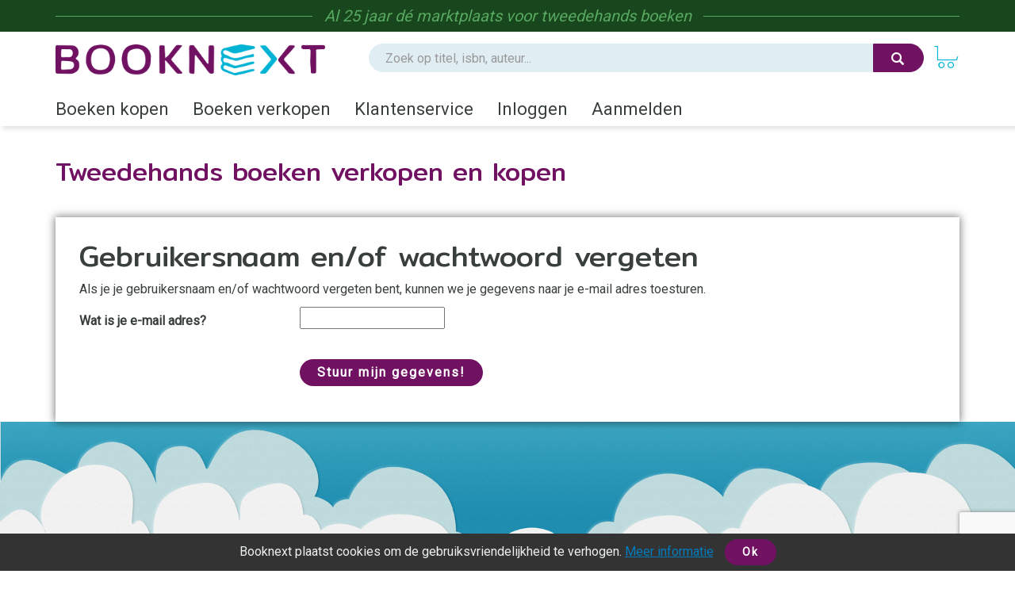

--- FILE ---
content_type: text/html
request_url: https://www.booknext.nl/?action=forgot
body_size: 2461
content:
<!doctype html>
<html lang="nl">
<head>
	<meta charset="utf-8">
	<title>Tweedehands boeken verkopen en kopen</title>
	<meta name="description" content="Booknext is d&eacute; marktplaats voor tweedehands boeken, 270.000 boeken. Klanten beoordelen Booknext gemiddeld met 4.6 sterren.">
	<meta name="viewport" content="width=device-width, initial-scale=1">
	<meta http-equiv="X-UA-Compatible" content="IE=edge,chrome=1">
	<meta name="robots" content="noodp,noydir"/>
	<link href="https://fonts.googleapis.com/css?family=Roboto&display=swap" rel="stylesheet">
	<link href="https://fonts.googleapis.com/css?family=Mitr&display=swap" rel="stylesheet">
	<link rel="stylesheet" href="/assetsbooknext/css/main.css?ver=08072021">
	<link rel="stylesheet" href="/assets/css/custom.css">
	
 <link rel="shortcut icon" href="/bnicon.png" />

			
		 
	
<meta name="google-site-verification" content="bAeB0qm51AYSWIDHF0YNcRALxyFOKGHIIIYoCaGrZpE" />
	<META NAME="robots" CONTENT="noindex,follow">
<link rel="canonical" href="https://www.booknext.nl/?action=forgot" />
	


<script type="text/javascript" src="/js/prototype.js"></script>
	<script type="text/javascript" src="/bookmatch.js"></script>		
 

<body>
<header>
	<div class="topline">
		<div class="container">
			<p class="tagline"><span>Al 25 jaar d&eacute; marktplaats voor <a href="/" title="Tweedehands boeken">tweedehands boeken</a></span></p>
		</div>
	</div>
	<div class="container">
		<div class="navbar-header">
			<button type="button" class="navbar-toggle pull-left visible-xs visible-sm" data-toggle-menu="show" data-menu-target="mainmenu">
				<span class="sr-only">Toggle navigation</span>
				<span class="icon-bar"></span>
				<span class="icon-bar"></span>
				<span class="icon-bar"></span>
				
			</button>
			
			
		 
			
			
			 			<a href="/" class="logo"><img src="/assetsbooknext/images/logo.png" srcset="/assetsbooknext/images/logo-2x.png 2x" alt="Bookmatch Logo"></a>

			
			<a href="/winkelmandje" class="btn btn-cart navbar-right">
				<span class="bm-icon bm-icon-cart"></span>
				
								
				
				
				
				<span class="btn-cart-count"></span>
			</a>
		</div>

		<div class="tools" id="tool-menu">
			<form name="search" action="/" method="get" class="header-search" id="searchBar">
				<div class="input-group search">
											<input type="hidden" name="action" value="zoek">

					<input type="search" name="q" class="form-control autocomplete search__input" placeholder="Zoek op titel, isbn, auteur...">

					<span class="input-group-btn">
						<button type="submit" class="btn btn-orange search__btn"><span class="bm-icon bm-icon-search"></span></button>
					</span>
				</div>
			</form>
		</div>
	</div>
		<div class="messages container">

	</div>
	<nav role="navigation" id="mainmenu">
		<div class="container">
			<ul class="nav nav-main">
				<li><a href="/boeken-kopen">Boeken kopen</a></li>
				<li><a href="/boeken-verkopen">Boeken verkopen</a></li>
				<li><a href="/contact">Klantenservice</a></li>
				
				
					<li><a href="/inloggen" rel="nofollow">Inloggen</a></li><li><a href="/aanmelden"  rel="nofollow">Aanmelden</a></li>	
				
				
				
			</ul>
		</div>
				
		
		
		
	</nav>
</header>

	<main role="main" class="">
<!-- content-block  -->


<article>
 <section class="page-title">
        <div class="container page-title__container">
            <h1 class="page-title__heading">Tweedehands boeken verkopen en kopen</h1>
        </div>
    </section>
	<section class="container hidden-xs">
		
		
		
		

	</section>
	<section class="container">
			        <div class="bm-content bm-shadow bm-background-white">

			
<h1>Gebruikersnaam en/of wachtwoord vergeten</h1>

<p>Als je je gebruikersnaam en/of wachtwoord vergeten bent, kunnen we je gegevens naar je e-mail adres toesturen.</p>


<script src="https://www.google.com/recaptcha/api.js?render=6LfCpR0kAAAAAG-tSdbroeguZYzfpGFthzbI_0Ve"></script>
<script>
	grecaptcha.ready(() => {
		grecaptcha.execute('6LfCpR0kAAAAAG-tSdbroeguZYzfpGFthzbI_0Ve', { action: 'recover' }).then(token => {
		  document.querySelector('#recaptchaResponse').value = token;
		});
	});
</script>

<form method="post" class="form-horizontal" action="index.php?action=forgotprocess"> 
<input type='hidden' name='bm_sec_token' value='caaae8bba3ec16a6e19ee2c82ec84232096949760ebdc1f78eadccb9ed78eb8e721477830c79129f0d3565d6cccb0866d89330b3b4d8551b0639f25a8a40d90d' />


	<div class="form-group">
					<label for="voornaam" class="col-md-3 control-label">Wat is je e-mail adres?</label>
					<div class="col-md-5">
						<input type="text" size="20" value="" name="forgot_email">
					</div>
				</div>


<br><input type="hidden" name="recaptcha_response" id="recaptchaResponse">
	<div class="form-group">
					<label for="voornaam" class="col-md-3 control-label"></label>
					<div class="col-md-5">
						<input type="submit" value="Stuur mijn gegevens!" class="btn btn-primary">
					</div>
				</div>




</form>
			
			
			

	</div>	
	</section>
</article>

<!-- /content-block -->
	</main>
 <footer class="footer">
 	<div class="footer_image"></div>
 	<div class="footer__container container">
  		<div class="footer__logo">
			<img src="/assetsbooknext/images/logo_diapositief.png" width="251" alt="Booknext logo" class="footer__logo-image">
		</div>
		<div class="footer__nav">
			<ul class="nav nav-footer">
				<li><a href="/Algemene_voorwaarden">Algemene voorwaarden</a></li>
				<li><a href="/Privacy_Policy">Privacy policy</a></li>
				<li><a href="/over_Booknext">Over Booknext</a></li>
				<li><a href="/blog">Blog</a></li>
								<li><a href="/boeken">Boeken</a></li>

				<li class="footer__ideal"><img src="/gfx/ideal-logo2024s.png" alt="iDEAL logo" title="betaal met iDEAL" height="32"></li>
			</ul>
		</div>
	</div>
</footer>

<div class="alert alert-dismissible text-center cookiealert" role="alert">
    <div class="cookiealert-container acceptcookies">
		Booknext plaatst cookies om de gebruiksvriendelijkheid te verhogen.
				<a href="/Privacy_Policy" target="_blank">Meer informatie</a>
        <button type="button" class="btn btn-primary btn-sm" aria-label="Sluiten">Ok</button>
    </div>
</div>


<script type="text/javascript" src="/assets/js/main.bundle.js"></script>


</body>
</html>


--- FILE ---
content_type: text/html; charset=utf-8
request_url: https://www.google.com/recaptcha/api2/anchor?ar=1&k=6LfCpR0kAAAAAG-tSdbroeguZYzfpGFthzbI_0Ve&co=aHR0cHM6Ly93d3cuYm9va25leHQubmw6NDQz&hl=en&v=PoyoqOPhxBO7pBk68S4YbpHZ&size=invisible&anchor-ms=20000&execute-ms=30000&cb=19kqo5p5ya6e
body_size: 48589
content:
<!DOCTYPE HTML><html dir="ltr" lang="en"><head><meta http-equiv="Content-Type" content="text/html; charset=UTF-8">
<meta http-equiv="X-UA-Compatible" content="IE=edge">
<title>reCAPTCHA</title>
<style type="text/css">
/* cyrillic-ext */
@font-face {
  font-family: 'Roboto';
  font-style: normal;
  font-weight: 400;
  font-stretch: 100%;
  src: url(//fonts.gstatic.com/s/roboto/v48/KFO7CnqEu92Fr1ME7kSn66aGLdTylUAMa3GUBHMdazTgWw.woff2) format('woff2');
  unicode-range: U+0460-052F, U+1C80-1C8A, U+20B4, U+2DE0-2DFF, U+A640-A69F, U+FE2E-FE2F;
}
/* cyrillic */
@font-face {
  font-family: 'Roboto';
  font-style: normal;
  font-weight: 400;
  font-stretch: 100%;
  src: url(//fonts.gstatic.com/s/roboto/v48/KFO7CnqEu92Fr1ME7kSn66aGLdTylUAMa3iUBHMdazTgWw.woff2) format('woff2');
  unicode-range: U+0301, U+0400-045F, U+0490-0491, U+04B0-04B1, U+2116;
}
/* greek-ext */
@font-face {
  font-family: 'Roboto';
  font-style: normal;
  font-weight: 400;
  font-stretch: 100%;
  src: url(//fonts.gstatic.com/s/roboto/v48/KFO7CnqEu92Fr1ME7kSn66aGLdTylUAMa3CUBHMdazTgWw.woff2) format('woff2');
  unicode-range: U+1F00-1FFF;
}
/* greek */
@font-face {
  font-family: 'Roboto';
  font-style: normal;
  font-weight: 400;
  font-stretch: 100%;
  src: url(//fonts.gstatic.com/s/roboto/v48/KFO7CnqEu92Fr1ME7kSn66aGLdTylUAMa3-UBHMdazTgWw.woff2) format('woff2');
  unicode-range: U+0370-0377, U+037A-037F, U+0384-038A, U+038C, U+038E-03A1, U+03A3-03FF;
}
/* math */
@font-face {
  font-family: 'Roboto';
  font-style: normal;
  font-weight: 400;
  font-stretch: 100%;
  src: url(//fonts.gstatic.com/s/roboto/v48/KFO7CnqEu92Fr1ME7kSn66aGLdTylUAMawCUBHMdazTgWw.woff2) format('woff2');
  unicode-range: U+0302-0303, U+0305, U+0307-0308, U+0310, U+0312, U+0315, U+031A, U+0326-0327, U+032C, U+032F-0330, U+0332-0333, U+0338, U+033A, U+0346, U+034D, U+0391-03A1, U+03A3-03A9, U+03B1-03C9, U+03D1, U+03D5-03D6, U+03F0-03F1, U+03F4-03F5, U+2016-2017, U+2034-2038, U+203C, U+2040, U+2043, U+2047, U+2050, U+2057, U+205F, U+2070-2071, U+2074-208E, U+2090-209C, U+20D0-20DC, U+20E1, U+20E5-20EF, U+2100-2112, U+2114-2115, U+2117-2121, U+2123-214F, U+2190, U+2192, U+2194-21AE, U+21B0-21E5, U+21F1-21F2, U+21F4-2211, U+2213-2214, U+2216-22FF, U+2308-230B, U+2310, U+2319, U+231C-2321, U+2336-237A, U+237C, U+2395, U+239B-23B7, U+23D0, U+23DC-23E1, U+2474-2475, U+25AF, U+25B3, U+25B7, U+25BD, U+25C1, U+25CA, U+25CC, U+25FB, U+266D-266F, U+27C0-27FF, U+2900-2AFF, U+2B0E-2B11, U+2B30-2B4C, U+2BFE, U+3030, U+FF5B, U+FF5D, U+1D400-1D7FF, U+1EE00-1EEFF;
}
/* symbols */
@font-face {
  font-family: 'Roboto';
  font-style: normal;
  font-weight: 400;
  font-stretch: 100%;
  src: url(//fonts.gstatic.com/s/roboto/v48/KFO7CnqEu92Fr1ME7kSn66aGLdTylUAMaxKUBHMdazTgWw.woff2) format('woff2');
  unicode-range: U+0001-000C, U+000E-001F, U+007F-009F, U+20DD-20E0, U+20E2-20E4, U+2150-218F, U+2190, U+2192, U+2194-2199, U+21AF, U+21E6-21F0, U+21F3, U+2218-2219, U+2299, U+22C4-22C6, U+2300-243F, U+2440-244A, U+2460-24FF, U+25A0-27BF, U+2800-28FF, U+2921-2922, U+2981, U+29BF, U+29EB, U+2B00-2BFF, U+4DC0-4DFF, U+FFF9-FFFB, U+10140-1018E, U+10190-1019C, U+101A0, U+101D0-101FD, U+102E0-102FB, U+10E60-10E7E, U+1D2C0-1D2D3, U+1D2E0-1D37F, U+1F000-1F0FF, U+1F100-1F1AD, U+1F1E6-1F1FF, U+1F30D-1F30F, U+1F315, U+1F31C, U+1F31E, U+1F320-1F32C, U+1F336, U+1F378, U+1F37D, U+1F382, U+1F393-1F39F, U+1F3A7-1F3A8, U+1F3AC-1F3AF, U+1F3C2, U+1F3C4-1F3C6, U+1F3CA-1F3CE, U+1F3D4-1F3E0, U+1F3ED, U+1F3F1-1F3F3, U+1F3F5-1F3F7, U+1F408, U+1F415, U+1F41F, U+1F426, U+1F43F, U+1F441-1F442, U+1F444, U+1F446-1F449, U+1F44C-1F44E, U+1F453, U+1F46A, U+1F47D, U+1F4A3, U+1F4B0, U+1F4B3, U+1F4B9, U+1F4BB, U+1F4BF, U+1F4C8-1F4CB, U+1F4D6, U+1F4DA, U+1F4DF, U+1F4E3-1F4E6, U+1F4EA-1F4ED, U+1F4F7, U+1F4F9-1F4FB, U+1F4FD-1F4FE, U+1F503, U+1F507-1F50B, U+1F50D, U+1F512-1F513, U+1F53E-1F54A, U+1F54F-1F5FA, U+1F610, U+1F650-1F67F, U+1F687, U+1F68D, U+1F691, U+1F694, U+1F698, U+1F6AD, U+1F6B2, U+1F6B9-1F6BA, U+1F6BC, U+1F6C6-1F6CF, U+1F6D3-1F6D7, U+1F6E0-1F6EA, U+1F6F0-1F6F3, U+1F6F7-1F6FC, U+1F700-1F7FF, U+1F800-1F80B, U+1F810-1F847, U+1F850-1F859, U+1F860-1F887, U+1F890-1F8AD, U+1F8B0-1F8BB, U+1F8C0-1F8C1, U+1F900-1F90B, U+1F93B, U+1F946, U+1F984, U+1F996, U+1F9E9, U+1FA00-1FA6F, U+1FA70-1FA7C, U+1FA80-1FA89, U+1FA8F-1FAC6, U+1FACE-1FADC, U+1FADF-1FAE9, U+1FAF0-1FAF8, U+1FB00-1FBFF;
}
/* vietnamese */
@font-face {
  font-family: 'Roboto';
  font-style: normal;
  font-weight: 400;
  font-stretch: 100%;
  src: url(//fonts.gstatic.com/s/roboto/v48/KFO7CnqEu92Fr1ME7kSn66aGLdTylUAMa3OUBHMdazTgWw.woff2) format('woff2');
  unicode-range: U+0102-0103, U+0110-0111, U+0128-0129, U+0168-0169, U+01A0-01A1, U+01AF-01B0, U+0300-0301, U+0303-0304, U+0308-0309, U+0323, U+0329, U+1EA0-1EF9, U+20AB;
}
/* latin-ext */
@font-face {
  font-family: 'Roboto';
  font-style: normal;
  font-weight: 400;
  font-stretch: 100%;
  src: url(//fonts.gstatic.com/s/roboto/v48/KFO7CnqEu92Fr1ME7kSn66aGLdTylUAMa3KUBHMdazTgWw.woff2) format('woff2');
  unicode-range: U+0100-02BA, U+02BD-02C5, U+02C7-02CC, U+02CE-02D7, U+02DD-02FF, U+0304, U+0308, U+0329, U+1D00-1DBF, U+1E00-1E9F, U+1EF2-1EFF, U+2020, U+20A0-20AB, U+20AD-20C0, U+2113, U+2C60-2C7F, U+A720-A7FF;
}
/* latin */
@font-face {
  font-family: 'Roboto';
  font-style: normal;
  font-weight: 400;
  font-stretch: 100%;
  src: url(//fonts.gstatic.com/s/roboto/v48/KFO7CnqEu92Fr1ME7kSn66aGLdTylUAMa3yUBHMdazQ.woff2) format('woff2');
  unicode-range: U+0000-00FF, U+0131, U+0152-0153, U+02BB-02BC, U+02C6, U+02DA, U+02DC, U+0304, U+0308, U+0329, U+2000-206F, U+20AC, U+2122, U+2191, U+2193, U+2212, U+2215, U+FEFF, U+FFFD;
}
/* cyrillic-ext */
@font-face {
  font-family: 'Roboto';
  font-style: normal;
  font-weight: 500;
  font-stretch: 100%;
  src: url(//fonts.gstatic.com/s/roboto/v48/KFO7CnqEu92Fr1ME7kSn66aGLdTylUAMa3GUBHMdazTgWw.woff2) format('woff2');
  unicode-range: U+0460-052F, U+1C80-1C8A, U+20B4, U+2DE0-2DFF, U+A640-A69F, U+FE2E-FE2F;
}
/* cyrillic */
@font-face {
  font-family: 'Roboto';
  font-style: normal;
  font-weight: 500;
  font-stretch: 100%;
  src: url(//fonts.gstatic.com/s/roboto/v48/KFO7CnqEu92Fr1ME7kSn66aGLdTylUAMa3iUBHMdazTgWw.woff2) format('woff2');
  unicode-range: U+0301, U+0400-045F, U+0490-0491, U+04B0-04B1, U+2116;
}
/* greek-ext */
@font-face {
  font-family: 'Roboto';
  font-style: normal;
  font-weight: 500;
  font-stretch: 100%;
  src: url(//fonts.gstatic.com/s/roboto/v48/KFO7CnqEu92Fr1ME7kSn66aGLdTylUAMa3CUBHMdazTgWw.woff2) format('woff2');
  unicode-range: U+1F00-1FFF;
}
/* greek */
@font-face {
  font-family: 'Roboto';
  font-style: normal;
  font-weight: 500;
  font-stretch: 100%;
  src: url(//fonts.gstatic.com/s/roboto/v48/KFO7CnqEu92Fr1ME7kSn66aGLdTylUAMa3-UBHMdazTgWw.woff2) format('woff2');
  unicode-range: U+0370-0377, U+037A-037F, U+0384-038A, U+038C, U+038E-03A1, U+03A3-03FF;
}
/* math */
@font-face {
  font-family: 'Roboto';
  font-style: normal;
  font-weight: 500;
  font-stretch: 100%;
  src: url(//fonts.gstatic.com/s/roboto/v48/KFO7CnqEu92Fr1ME7kSn66aGLdTylUAMawCUBHMdazTgWw.woff2) format('woff2');
  unicode-range: U+0302-0303, U+0305, U+0307-0308, U+0310, U+0312, U+0315, U+031A, U+0326-0327, U+032C, U+032F-0330, U+0332-0333, U+0338, U+033A, U+0346, U+034D, U+0391-03A1, U+03A3-03A9, U+03B1-03C9, U+03D1, U+03D5-03D6, U+03F0-03F1, U+03F4-03F5, U+2016-2017, U+2034-2038, U+203C, U+2040, U+2043, U+2047, U+2050, U+2057, U+205F, U+2070-2071, U+2074-208E, U+2090-209C, U+20D0-20DC, U+20E1, U+20E5-20EF, U+2100-2112, U+2114-2115, U+2117-2121, U+2123-214F, U+2190, U+2192, U+2194-21AE, U+21B0-21E5, U+21F1-21F2, U+21F4-2211, U+2213-2214, U+2216-22FF, U+2308-230B, U+2310, U+2319, U+231C-2321, U+2336-237A, U+237C, U+2395, U+239B-23B7, U+23D0, U+23DC-23E1, U+2474-2475, U+25AF, U+25B3, U+25B7, U+25BD, U+25C1, U+25CA, U+25CC, U+25FB, U+266D-266F, U+27C0-27FF, U+2900-2AFF, U+2B0E-2B11, U+2B30-2B4C, U+2BFE, U+3030, U+FF5B, U+FF5D, U+1D400-1D7FF, U+1EE00-1EEFF;
}
/* symbols */
@font-face {
  font-family: 'Roboto';
  font-style: normal;
  font-weight: 500;
  font-stretch: 100%;
  src: url(//fonts.gstatic.com/s/roboto/v48/KFO7CnqEu92Fr1ME7kSn66aGLdTylUAMaxKUBHMdazTgWw.woff2) format('woff2');
  unicode-range: U+0001-000C, U+000E-001F, U+007F-009F, U+20DD-20E0, U+20E2-20E4, U+2150-218F, U+2190, U+2192, U+2194-2199, U+21AF, U+21E6-21F0, U+21F3, U+2218-2219, U+2299, U+22C4-22C6, U+2300-243F, U+2440-244A, U+2460-24FF, U+25A0-27BF, U+2800-28FF, U+2921-2922, U+2981, U+29BF, U+29EB, U+2B00-2BFF, U+4DC0-4DFF, U+FFF9-FFFB, U+10140-1018E, U+10190-1019C, U+101A0, U+101D0-101FD, U+102E0-102FB, U+10E60-10E7E, U+1D2C0-1D2D3, U+1D2E0-1D37F, U+1F000-1F0FF, U+1F100-1F1AD, U+1F1E6-1F1FF, U+1F30D-1F30F, U+1F315, U+1F31C, U+1F31E, U+1F320-1F32C, U+1F336, U+1F378, U+1F37D, U+1F382, U+1F393-1F39F, U+1F3A7-1F3A8, U+1F3AC-1F3AF, U+1F3C2, U+1F3C4-1F3C6, U+1F3CA-1F3CE, U+1F3D4-1F3E0, U+1F3ED, U+1F3F1-1F3F3, U+1F3F5-1F3F7, U+1F408, U+1F415, U+1F41F, U+1F426, U+1F43F, U+1F441-1F442, U+1F444, U+1F446-1F449, U+1F44C-1F44E, U+1F453, U+1F46A, U+1F47D, U+1F4A3, U+1F4B0, U+1F4B3, U+1F4B9, U+1F4BB, U+1F4BF, U+1F4C8-1F4CB, U+1F4D6, U+1F4DA, U+1F4DF, U+1F4E3-1F4E6, U+1F4EA-1F4ED, U+1F4F7, U+1F4F9-1F4FB, U+1F4FD-1F4FE, U+1F503, U+1F507-1F50B, U+1F50D, U+1F512-1F513, U+1F53E-1F54A, U+1F54F-1F5FA, U+1F610, U+1F650-1F67F, U+1F687, U+1F68D, U+1F691, U+1F694, U+1F698, U+1F6AD, U+1F6B2, U+1F6B9-1F6BA, U+1F6BC, U+1F6C6-1F6CF, U+1F6D3-1F6D7, U+1F6E0-1F6EA, U+1F6F0-1F6F3, U+1F6F7-1F6FC, U+1F700-1F7FF, U+1F800-1F80B, U+1F810-1F847, U+1F850-1F859, U+1F860-1F887, U+1F890-1F8AD, U+1F8B0-1F8BB, U+1F8C0-1F8C1, U+1F900-1F90B, U+1F93B, U+1F946, U+1F984, U+1F996, U+1F9E9, U+1FA00-1FA6F, U+1FA70-1FA7C, U+1FA80-1FA89, U+1FA8F-1FAC6, U+1FACE-1FADC, U+1FADF-1FAE9, U+1FAF0-1FAF8, U+1FB00-1FBFF;
}
/* vietnamese */
@font-face {
  font-family: 'Roboto';
  font-style: normal;
  font-weight: 500;
  font-stretch: 100%;
  src: url(//fonts.gstatic.com/s/roboto/v48/KFO7CnqEu92Fr1ME7kSn66aGLdTylUAMa3OUBHMdazTgWw.woff2) format('woff2');
  unicode-range: U+0102-0103, U+0110-0111, U+0128-0129, U+0168-0169, U+01A0-01A1, U+01AF-01B0, U+0300-0301, U+0303-0304, U+0308-0309, U+0323, U+0329, U+1EA0-1EF9, U+20AB;
}
/* latin-ext */
@font-face {
  font-family: 'Roboto';
  font-style: normal;
  font-weight: 500;
  font-stretch: 100%;
  src: url(//fonts.gstatic.com/s/roboto/v48/KFO7CnqEu92Fr1ME7kSn66aGLdTylUAMa3KUBHMdazTgWw.woff2) format('woff2');
  unicode-range: U+0100-02BA, U+02BD-02C5, U+02C7-02CC, U+02CE-02D7, U+02DD-02FF, U+0304, U+0308, U+0329, U+1D00-1DBF, U+1E00-1E9F, U+1EF2-1EFF, U+2020, U+20A0-20AB, U+20AD-20C0, U+2113, U+2C60-2C7F, U+A720-A7FF;
}
/* latin */
@font-face {
  font-family: 'Roboto';
  font-style: normal;
  font-weight: 500;
  font-stretch: 100%;
  src: url(//fonts.gstatic.com/s/roboto/v48/KFO7CnqEu92Fr1ME7kSn66aGLdTylUAMa3yUBHMdazQ.woff2) format('woff2');
  unicode-range: U+0000-00FF, U+0131, U+0152-0153, U+02BB-02BC, U+02C6, U+02DA, U+02DC, U+0304, U+0308, U+0329, U+2000-206F, U+20AC, U+2122, U+2191, U+2193, U+2212, U+2215, U+FEFF, U+FFFD;
}
/* cyrillic-ext */
@font-face {
  font-family: 'Roboto';
  font-style: normal;
  font-weight: 900;
  font-stretch: 100%;
  src: url(//fonts.gstatic.com/s/roboto/v48/KFO7CnqEu92Fr1ME7kSn66aGLdTylUAMa3GUBHMdazTgWw.woff2) format('woff2');
  unicode-range: U+0460-052F, U+1C80-1C8A, U+20B4, U+2DE0-2DFF, U+A640-A69F, U+FE2E-FE2F;
}
/* cyrillic */
@font-face {
  font-family: 'Roboto';
  font-style: normal;
  font-weight: 900;
  font-stretch: 100%;
  src: url(//fonts.gstatic.com/s/roboto/v48/KFO7CnqEu92Fr1ME7kSn66aGLdTylUAMa3iUBHMdazTgWw.woff2) format('woff2');
  unicode-range: U+0301, U+0400-045F, U+0490-0491, U+04B0-04B1, U+2116;
}
/* greek-ext */
@font-face {
  font-family: 'Roboto';
  font-style: normal;
  font-weight: 900;
  font-stretch: 100%;
  src: url(//fonts.gstatic.com/s/roboto/v48/KFO7CnqEu92Fr1ME7kSn66aGLdTylUAMa3CUBHMdazTgWw.woff2) format('woff2');
  unicode-range: U+1F00-1FFF;
}
/* greek */
@font-face {
  font-family: 'Roboto';
  font-style: normal;
  font-weight: 900;
  font-stretch: 100%;
  src: url(//fonts.gstatic.com/s/roboto/v48/KFO7CnqEu92Fr1ME7kSn66aGLdTylUAMa3-UBHMdazTgWw.woff2) format('woff2');
  unicode-range: U+0370-0377, U+037A-037F, U+0384-038A, U+038C, U+038E-03A1, U+03A3-03FF;
}
/* math */
@font-face {
  font-family: 'Roboto';
  font-style: normal;
  font-weight: 900;
  font-stretch: 100%;
  src: url(//fonts.gstatic.com/s/roboto/v48/KFO7CnqEu92Fr1ME7kSn66aGLdTylUAMawCUBHMdazTgWw.woff2) format('woff2');
  unicode-range: U+0302-0303, U+0305, U+0307-0308, U+0310, U+0312, U+0315, U+031A, U+0326-0327, U+032C, U+032F-0330, U+0332-0333, U+0338, U+033A, U+0346, U+034D, U+0391-03A1, U+03A3-03A9, U+03B1-03C9, U+03D1, U+03D5-03D6, U+03F0-03F1, U+03F4-03F5, U+2016-2017, U+2034-2038, U+203C, U+2040, U+2043, U+2047, U+2050, U+2057, U+205F, U+2070-2071, U+2074-208E, U+2090-209C, U+20D0-20DC, U+20E1, U+20E5-20EF, U+2100-2112, U+2114-2115, U+2117-2121, U+2123-214F, U+2190, U+2192, U+2194-21AE, U+21B0-21E5, U+21F1-21F2, U+21F4-2211, U+2213-2214, U+2216-22FF, U+2308-230B, U+2310, U+2319, U+231C-2321, U+2336-237A, U+237C, U+2395, U+239B-23B7, U+23D0, U+23DC-23E1, U+2474-2475, U+25AF, U+25B3, U+25B7, U+25BD, U+25C1, U+25CA, U+25CC, U+25FB, U+266D-266F, U+27C0-27FF, U+2900-2AFF, U+2B0E-2B11, U+2B30-2B4C, U+2BFE, U+3030, U+FF5B, U+FF5D, U+1D400-1D7FF, U+1EE00-1EEFF;
}
/* symbols */
@font-face {
  font-family: 'Roboto';
  font-style: normal;
  font-weight: 900;
  font-stretch: 100%;
  src: url(//fonts.gstatic.com/s/roboto/v48/KFO7CnqEu92Fr1ME7kSn66aGLdTylUAMaxKUBHMdazTgWw.woff2) format('woff2');
  unicode-range: U+0001-000C, U+000E-001F, U+007F-009F, U+20DD-20E0, U+20E2-20E4, U+2150-218F, U+2190, U+2192, U+2194-2199, U+21AF, U+21E6-21F0, U+21F3, U+2218-2219, U+2299, U+22C4-22C6, U+2300-243F, U+2440-244A, U+2460-24FF, U+25A0-27BF, U+2800-28FF, U+2921-2922, U+2981, U+29BF, U+29EB, U+2B00-2BFF, U+4DC0-4DFF, U+FFF9-FFFB, U+10140-1018E, U+10190-1019C, U+101A0, U+101D0-101FD, U+102E0-102FB, U+10E60-10E7E, U+1D2C0-1D2D3, U+1D2E0-1D37F, U+1F000-1F0FF, U+1F100-1F1AD, U+1F1E6-1F1FF, U+1F30D-1F30F, U+1F315, U+1F31C, U+1F31E, U+1F320-1F32C, U+1F336, U+1F378, U+1F37D, U+1F382, U+1F393-1F39F, U+1F3A7-1F3A8, U+1F3AC-1F3AF, U+1F3C2, U+1F3C4-1F3C6, U+1F3CA-1F3CE, U+1F3D4-1F3E0, U+1F3ED, U+1F3F1-1F3F3, U+1F3F5-1F3F7, U+1F408, U+1F415, U+1F41F, U+1F426, U+1F43F, U+1F441-1F442, U+1F444, U+1F446-1F449, U+1F44C-1F44E, U+1F453, U+1F46A, U+1F47D, U+1F4A3, U+1F4B0, U+1F4B3, U+1F4B9, U+1F4BB, U+1F4BF, U+1F4C8-1F4CB, U+1F4D6, U+1F4DA, U+1F4DF, U+1F4E3-1F4E6, U+1F4EA-1F4ED, U+1F4F7, U+1F4F9-1F4FB, U+1F4FD-1F4FE, U+1F503, U+1F507-1F50B, U+1F50D, U+1F512-1F513, U+1F53E-1F54A, U+1F54F-1F5FA, U+1F610, U+1F650-1F67F, U+1F687, U+1F68D, U+1F691, U+1F694, U+1F698, U+1F6AD, U+1F6B2, U+1F6B9-1F6BA, U+1F6BC, U+1F6C6-1F6CF, U+1F6D3-1F6D7, U+1F6E0-1F6EA, U+1F6F0-1F6F3, U+1F6F7-1F6FC, U+1F700-1F7FF, U+1F800-1F80B, U+1F810-1F847, U+1F850-1F859, U+1F860-1F887, U+1F890-1F8AD, U+1F8B0-1F8BB, U+1F8C0-1F8C1, U+1F900-1F90B, U+1F93B, U+1F946, U+1F984, U+1F996, U+1F9E9, U+1FA00-1FA6F, U+1FA70-1FA7C, U+1FA80-1FA89, U+1FA8F-1FAC6, U+1FACE-1FADC, U+1FADF-1FAE9, U+1FAF0-1FAF8, U+1FB00-1FBFF;
}
/* vietnamese */
@font-face {
  font-family: 'Roboto';
  font-style: normal;
  font-weight: 900;
  font-stretch: 100%;
  src: url(//fonts.gstatic.com/s/roboto/v48/KFO7CnqEu92Fr1ME7kSn66aGLdTylUAMa3OUBHMdazTgWw.woff2) format('woff2');
  unicode-range: U+0102-0103, U+0110-0111, U+0128-0129, U+0168-0169, U+01A0-01A1, U+01AF-01B0, U+0300-0301, U+0303-0304, U+0308-0309, U+0323, U+0329, U+1EA0-1EF9, U+20AB;
}
/* latin-ext */
@font-face {
  font-family: 'Roboto';
  font-style: normal;
  font-weight: 900;
  font-stretch: 100%;
  src: url(//fonts.gstatic.com/s/roboto/v48/KFO7CnqEu92Fr1ME7kSn66aGLdTylUAMa3KUBHMdazTgWw.woff2) format('woff2');
  unicode-range: U+0100-02BA, U+02BD-02C5, U+02C7-02CC, U+02CE-02D7, U+02DD-02FF, U+0304, U+0308, U+0329, U+1D00-1DBF, U+1E00-1E9F, U+1EF2-1EFF, U+2020, U+20A0-20AB, U+20AD-20C0, U+2113, U+2C60-2C7F, U+A720-A7FF;
}
/* latin */
@font-face {
  font-family: 'Roboto';
  font-style: normal;
  font-weight: 900;
  font-stretch: 100%;
  src: url(//fonts.gstatic.com/s/roboto/v48/KFO7CnqEu92Fr1ME7kSn66aGLdTylUAMa3yUBHMdazQ.woff2) format('woff2');
  unicode-range: U+0000-00FF, U+0131, U+0152-0153, U+02BB-02BC, U+02C6, U+02DA, U+02DC, U+0304, U+0308, U+0329, U+2000-206F, U+20AC, U+2122, U+2191, U+2193, U+2212, U+2215, U+FEFF, U+FFFD;
}

</style>
<link rel="stylesheet" type="text/css" href="https://www.gstatic.com/recaptcha/releases/PoyoqOPhxBO7pBk68S4YbpHZ/styles__ltr.css">
<script nonce="cqCxYajAtchyf0VBa8BIdA" type="text/javascript">window['__recaptcha_api'] = 'https://www.google.com/recaptcha/api2/';</script>
<script type="text/javascript" src="https://www.gstatic.com/recaptcha/releases/PoyoqOPhxBO7pBk68S4YbpHZ/recaptcha__en.js" nonce="cqCxYajAtchyf0VBa8BIdA">
      
    </script></head>
<body><div id="rc-anchor-alert" class="rc-anchor-alert"></div>
<input type="hidden" id="recaptcha-token" value="[base64]">
<script type="text/javascript" nonce="cqCxYajAtchyf0VBa8BIdA">
      recaptcha.anchor.Main.init("[\x22ainput\x22,[\x22bgdata\x22,\x22\x22,\[base64]/[base64]/[base64]/[base64]/[base64]/[base64]/[base64]/[base64]/[base64]/[base64]\\u003d\x22,\[base64]\\u003d\x22,\x22FcKrPi9sP3jDlm7CpBwQw5TDgMK0wqZNbx7Ci21MCsKZw47CmyzCr3PCrsKZfsKhwrQBEMKiOWxbw6hbHsOLJA16wr3Dh0AucGxIw6/Drn8awpw1w5kkZFIwUMK/w7Vdw5NyXcKiw5gBOMK1AsKjOAnDvsOCaQd2w7nCjcOuRB8OAwjDqcOjw4tPFTwZw4QOwqbDusKba8Oww4Ufw5XDh2XDo8K3wpLDqsO/RMOJZMOXw5zDisKdWMKlZMKbwrrDnDDDrl3Cs0JmKTfDqcO4wo3DjjrCj8OXwpJSw4zCrVIOw5fDuhcxQ8K7Y3LDin7Djy3DrALCi8Kqw44KXcKlbMOcDcKlGcOFwpvCgsKww6haw5hww5B4Xm/DlnLDlsK2ScOCw4kpw7rDuV7DqcOsHGEMEMOUO8KWNXLCoMOJDyQPOMOrwoBeGmHDnFlCwq0Ee8KDOmonw7HDkU/DhsO0wqd2H8OqwoHCjHkDw6lMXsOcNgLCkGjDsEEFVxbCqsOQw4TDgiAMR2EOMcK4wpA1wrtIw5fDtmU9DR/CgjnDnMKOSxDDqsOzwrYNw7wRwoYVwq1cUMKmUHJTQsOywrTCvVMmw7/[base64]/blfCvMOESHcJBcKBXGwSwr4DHGTCkcKiwpYld8ODwqMpwpvDicKUw7wpw7PCkgTClcO7wrIXw5LDmsK0wqhcwrErTsKOMcKnPiBbwrbDv8O9w7TDklDDghASwoLDiGkaHsOEDnk1w48PwqFHDRzDlWlEw6JtwpfClMKdwrzCmWlmG8KYw6/CrMK9LcO+PcOVw7oIwrbCmMOKecOFWMOvdMKWSD7CqxlGw4LDosKiw4DDhiTCjcOdw7FxAk3DjG1/w4JFeFfCoibDucO2Z3RsW8K2DcKawp/Dg1Bhw7zCoBzDogzDo8OKwp0iVUnCq8K6TxBtwqQywoguw73CvMKVSgpYwrjCvsK8w4oMUXLDuMO3w47ClWZHw5XDgcKXOwRhccOfCMOhw7/DgC3DhsOewrXCt8OTIcOIW8K1MsOaw5nCp3LDjnJUwq3CllpEHQluwrAueXMpwpLCnFbDucKYDcOPe8Orc8OTwqXCq8KwesO/[base64]/Cl8KWw6xKAXfDgMO1M2BiGcOxS8OtahXChTjCqsKJw5sJG2vCsi45wqs0G8OJRh9JwofChMOlEsKDwobCuj5fLMKGfE4YLMKpYWDDtsKvX0LDosKVwodoQMKgw4TDpcOcLn8nTQDDgFozIcOOQRzCssO7woXDlcOQCsKiw618bsK3UcK/X3BQMAjDhD53wrIHwrTDscO3N8KOc8OZV1dPez/[base64]/DgMO5RMKXXSrCmcKKw4jDqMOkFMOBwocnUAsRwq3Dl8ODRVXCpsO7w5/Dk8OTwpYNOcKtZ0oILkJoKcOlf8KWLcO6Uj3CpzfDrsOmwqdkXiPDr8Orw6vDuDR5WsOHwqVywqhOw5U9w6bCjGcmXSPCgEbDqcKbccOSwqYrwpLDiMOew4/[base64]/wrzCsMKaXi3DisKSwq3Cuz3CmFEzw57DrAEpw6RkShnCtsKzwprDqljCiUbCvMKewq9Qw4ksw4QiwqE4wqXDkRokLsOgSMOXw47ClwlTw4hdwr0rCsOnwpzCrR7CssK1IcOQUcKmwrDDlHrDjgZuwoPCssOow7U5wr5Uw4/CpMO7fiDDqW9rM2HCmBPCsCLCmz1sIDTCi8KyATpDwqfCgWvDpcOXKMKRHEVkVcO5acKsw7fChXfCpsK+GMOdw6zCj8K3w79+NFbDv8Khw5dBw6fDrMO9KcKpWMK4wrPDj8Ocwr04QMOuScKmf8Ovwoonw7dnakhfWz/CtMKPImnDm8Ofw4NOw77DgsOfaWzDikZbwoHChDg+LHIJBMK1WsKwZ1Vuw4jDhF1Hw5vCriB8JsK7UCfDpcOMwrMLw5l+woYtw4DCuMKJwo/DtGbCpmJbw7Z4SsONZXrDncOIFcOUISPDriJNw5LCv2zCo8O9w4zCnXFqMDPCksKcw6tsdMKkwqlPwqvDoxTDpDg1w4ojw4Mqwo/[base64]/CtMOPwqtJwql1Uk/Dmz8aVBXDisO3ZMOqOsKrw67DsSwuJMK1wo4xwr7CnmMTcsK/wpoiwojDtcKQw55wwqQgGSJMw7wqFhDCn8K8wpIPw4PDvh8AwpokTCIUXVbCpktDwr3DnMKqcMObP8OiYVnCr8K3w5LCs8KBw5Jaw5tgBSTDpx/[base64]/Cp304YEQLCiXCo8KhORvDhxtoUcOTI8OewosjwoPDpMOrORh5Q8KaIMKXb8OzwpQdwp/DucK8YMKsIcOmw7RnXjRZw6YAwqFNf31WQnfDsMO9cHTDqsKQwqvCny7DmcKewo3DtzcXdBwyw6jCqcOsEjk1w7xFbXgiHj3Dpgw+wobDtsO1AXIcS3UWw7vCoxXCoyHCjcKewozDuQNIwoZlw5wcD8Odw6HDtEZNwrMCLX5Kw70qEsOoI0/[base64]/Cn2wgQzDCgMOrO8Orw5QSw5zDr8OWw4/ChMKIQ8OHwodmw5HCuy7DtsOrwoPDjMKBw7JDwqN7RWJJwqsJNcO0MMOdwoArw5zCkcOMw7gTLR7CrcO+w7fCoiTDg8KHBsKIw73CksOrwpfDuMKlw6/CmgcAJFgZX8OxbnTDiS3CkFM3UkQcb8Ocw5nDssKEfcKpw68+DMKCHsKGwrArw5cMY8KOwpsNwoHCpkEvXn4qwrjCvW3Dm8KPNW/CvMK0wpQfwqzCgQfDrRBuw4wkCMKzwpo+wp8WKmnCvsKww7Msw6TDlyfCnFZKM3fDk8OMMSkHwoEcwo96MTrDghXDksKXw6V+w5LDj1gfw5YpwoBmGV/ChcKawrItwqs0wpB4w79Lw5xgwoYGQhE9wqfChRDDucKlwrrDjlM8P8KLw5PDmcKEAkwKPT7Ci8KRRnDDpMOpSsOdwq/CuzFZGsKmw7wnEMOGw7xRScORAsKbQTFWwqrDlMOLwrTCi1BzwqdYwrrDjDrDosOdbnlqwpJXwrxyXDfDkcOjKVPCjzVVwrxcw5REf8OSa3ILwo7CscOvaMK9w6kew49/[base64]/DocKEwrnClMKuw4DDvEfCh8KRAlHCvsOrIsK3wrkAFMKNY8Opw4guw5wAFwTCjizDt00pQcKmKEvDlxrDh3cke1Vrw4E1wpUXwp07wqbDgkrDlsKWw4cGcsKQA3TCiQ06woTDjcOcR1hmaMOxAcOCHzLDsMOSTw9Ow5Q9Z8KiRMKCAXlLHMOMw43Dqnl/wqYkwqTCqWbCvhLCjT0IZy/CtsOMwrHCisKTQ23CpcOabiccG1kFw5vCjMKmeMK0PjPCq8OZBAleBn0sw48sWsKtwrDCn8O5woVHU8OQGnEMw4jCv3gFK8Oow7HDnFcDEjhYw6XCm8O7DsOhw77CpSR5FcOcYn/DrkrClBAbw6UIIMO0QMOYw4nCvhHDrHw1PsOxwqZLfsOfw53Cp8KUwp5qdnovwp7Ds8KUeAMuQDjCjwwKUMOHf8KZPXZ7w5/DkCTDlMKNdcOOesK3PMOUSMKULsOnwqELwo1kJgXDri4xDUzDqgXDoSMPwqJ0IRVxRxkcNRXCksOOdcONJsOFw5vCuwPCrSLDisOowqzDq1YXw6LCr8O5w7orBMKcTMOKwqTCjmzCrwvDkjIIeMKydVXDvQhMGMKqwqkqw7RBfMKNYC0bw5/Cmj9bUC4Ew4HDqsOBIz3CqsOywp7Ds8Okw44CGXJtwpDChMKew5dcPcKjw4DDscKWC8K7w6nCm8KgwrHDr3ssPcOhwoAEwqYND8KbwqrDhMK7KT3DhMOBcH/DncK1KHTDmMKnw7TDtivDvBvCrsKUwosfw5rDgMOROWXCjC3Cj1/Cn8OuwqfDpUrCs0cHwr0xGMOGAsOMw6rDgmbDoDjDk2XDkk5gWwYjw7NFwoPClyFtcMODKcKEw4NzXmg/[base64]/Ct1twJcObw6JHeMOywpbDoCJtw5jDhVTCjMKTZWLCmcOqVmk0wrNVw61zwpdhd8OpIsKkIVjDssO/SsK6AhwXQ8K2wrAJw7QGOcOqNyc/wqHClzFxIcKVcWbDhFbCvcOew7vCoiRmRMK4QsKQLk3CmsKQPyfDosOgd0nDksKbeXjClcOfCyfDtQ/ChyrCpjPDsWjDsTMBw6TCtsO9acKnw7ohwqB9wpvCrsKtJnsTAXJAwoHDrMKAw5gOwqbCiHjCkj0JGljCrsKfRDjDk8OKAU7Dm8KXQRHDuQvDtMKMLQvCjw3DrsKhw5otLcONW1p/w6QQwrfDh8KswpFxASlrw7nDnsOcfsODwojDk8KrwrlxwrJIOCQYfwfCn8KeKDrCmsKGw5XCgGzCqk7CrsKSJsOcw5ZQwpPDtH0qHlsQwqnCjlTCmsKywqfDkXMcwpkIw7RLYsO1wrjDqcOdDMOjwrJ/w7Iiw6MBXUJwKlDCiEjDhBXDi8O3BMOyN2w7wqhaLcOscA96w67Du8KDf2zCrsOUR19DDMKyDcOEKGHDimAKw6gxMFTDo1kPRy7CoMOrGcO5w4rCgQgEw4Jfw5dWw6LCuh8nwpfCqcOWw4h/woXDpsK/w7IVXsOIwq3DkAQ0asKRGcOjPCMQw51dSjfDgMK7ZMKzw4Q/[base64]/[base64]/wprDkhXDrksswqbDpMKdw4vCpsO/CcOrwqzDgsKkwrd2UsKtTiokw6vCt8KXw63ClnUhPhUZFsKcIWvCrcKMRQLDksKuw7PDnsOhw53Cl8OnFMOAw5bDksK5acKbXsOTwpY0FQrCknMUN8KVw6DDpcOtQMOUdcOSw5sSNk7CohDCjBNBPw5wUStyPQIqwq4Xw6Q7wqLChMK/HsKfw5HCoHNtAWgYXMKILC3DosKyw7LDjMK2aHXCgcO7KmTDpMKlGFLDmwxww4DCgXU7wqjDlw9ZAj3DhsO+TF4bcwlawqHDpExoNzEwwrFUL8OBwok6VcKFwqk3w60HXMONwqvDgVgIw4TDsUrDm8KzQm/DrMKqYMODYcKawqDDu8KJM3oow6PDnE5bCsKJwrwvZT/DgTYFw49DFzpLw5zCqTZGwo/Dr8O+U8Kjwo7DnSvDqTwdwoPDhWYtLiN7RgLDkSRXVMOidhvDvsOGwqVuJhdUwrshwpo0UgjCiMKFeSZvF0lCwo3DqMOITQ/Dsz3Cp20CfMKVc8KdwrttwqvCuMOCwoTCkcODw5trLMKawq4QB8KLw7TDtFrCgsOhw6DCmjp8wrDCsxHDqjvCpsOVfynDtE1Ow7TCnTozw4TDmMKBw6DDmDvCjMKSw4lQwrbDrnrCgsK9JS0zw7vDvWvCvsOsdcOQO8OBB0/Cl1kzK8KnWsORWxjDo8ObwpJbAGTDo1wjasKfwqvDpsKBH8OoFcOJH8KJwrrCjWHDuwjDvcKQesKBwoN8wpDDkzQ7QArDhUjCm1BSCVM8wrjCmX7CnMOUcgrDgcK7PcKrCcKsMlbCm8K+w6fDh8KCL2HCgWrDrDIMw5vCk8OQw7nCtMKdw79XQyrDoMKkwq5RasO/wrrDr1DDucOIwpvCkkNoTcKLwpZ5CsO7wr7Dr1B/MHPDpE4yw5/DksKRw7QjUTbCsiFXw6DDuVEaPQTDnmduUcOKwpx+XsOcXndqw53CrMO1w7bCmMOZw5HDm17Dr8OBwo7CvkTDvMO/[base64]/DjTDDqwDDjcOnTAQJwqPCksOjWz3Du8KgZsOOwow4WcKEw6gdWyIifydfwrzDpsOOIMKswrPDsMOiecO+w6xVHsO8D0LCk0HDm0PCucK6wq7CrTEcwrdnFsK5MMKqS8KbH8OFeBTDgcOXwo41LxDDiBhjw6/DkQd8w7BOYFJmw4sHw6Ruw4vCh8OdQsKtVTEOw5YoO8Kiw4TCusK/cUDClkkSw6QTw4/DusOnMFHDgcOEXlLDtcKOwp7ChMOhw6LClcKsTsKOAknDlMKPIcKswo4yQkfCisOdw5EIJcK/wovDsEUrAMOhIcK4wo7CrMKVMwDCrcK0L8K/[base64]/wq9Nw6EUwpQoK8KqwrbCvw9CMsKcJMOJw63DrsKTJyHCiH3CpcOoM8KveWjCusOOwrfDuMOOHiXDrXdJwqELw77DhQZSwr4IWA3DkcOcIMOEwo7DlGcLwrwLHRbCsDHCglQNE8OUDSTCiTLDr2/DmcKHXcK+a2DDtcOaGAIqLcKJMWzCiMKbUsO0asOIwpNqUBvDosOaCMOfH8OBwqrDp8KSwr3DtGjCulMVJsKwPWPDp8KSwowKwpHDssKnwqbCviwSw4cYw7vCo0vDnSl3PCpONcOAw5rDi8OTIcKTQsOYasOKKAhPXwZPLMK1wqlFXD/Dt8KOwozCp3cHw6zCsxNiLsKjSnPCjMODw7/DkMOIDDFCH8KUL0LCthcVw6/Cn8KKC8OTw5LDqljDoBLDojbDjQHCtsOnw6LDusKlw6EIwqPDjVfCk8K2JhtQw7wHwqrDt8OqwrjCosOhwqF/woXDnsKCLWrCn1fCkXVSTcOyGMO0JmdlbDDCiEYHw59uwrfDsxNRwokpw485HAPDrcOyw5jDt8KXEMK+VcOYLUbDkEvDhVHDpMK1Ol/Dh8KWCCpbwovDoFnChcKNw4DDiTLCgH8BwpZ+EMOPZVc6wrQRPD3CisKyw696wowMfSrDvGVmwokJwrnDpG3DnsKNw5hPdQfDtGXCgsKEKMOEw7xQw4NDIMKzw7fCgVzDgyfDs8KSTsOYSFLDsgMwPMOzAxY5w6zClsKiTSHDisONw5ZEQnHDmMKJwq/Cn8Ojw6lSAE3CmgnCncKYJwFLUcOzIcK7wo7CjsKMHkkBwr4BwojCrMOScsK+A8Kjw7EmSiXCrj4Za8KYw79yw5DCrMO0ZsKWw7vDpxxgAmLDrMKQwqXChznDq8KiOsOgAcOJHTDDqMO3wrPDrMOswoXDssKJFQ/Doxs2woAOesKlZcK4SlTDnXc+fEFXwqrCpBQLVS08ZsKmMsOfwr05w5gxPcKWPG7DmmbCscOAakHDj0hECsKlwofCoVTDtMK5w4JNdB3CrsOCwqHDshoKw5rDrEPCgcO3wo/CsHnDoAnDl8KIw5YuGsOMWsOqw6hpSQ3Cl0EON8Oqwrggw7rClGPDo2vDmcO9wqXDjkTClcKtw6HDk8KvTiVVJcKiw4nChcK1YD3ChXPCu8OKX1DCtsOiZ8OOwqPCs1jDucOIwrPCpAgvwpldwqTChsK7w6/CrzEITSTDjADCusKjJcKQYVZoEjEeY8KawrJTwoXCh34yw4pVwoFeM1Ykw4MvHiDCj2LDhhZ8wrlOwqDCm8KWdcKbIyAGwoDCn8OhMSdWwokiw7ZUeRrDl8O5w5APTMKiwonCkzJkFcKYwqnDq3QOwqpkVsKcWG3Dly/ClcOAw6IAw7nDs8Kdw7jDosK8Ii3DhcKuw6lKMMODw7XDsUQFwqUMOyIqwr5kw5fDu8KoYjcTwpVmw5zDv8OHKMOfw5UhwpEuR8OIwpRkwrXDpCdwHgVTwrExw7TDgsKZwojDrk9uwpYtw4/DrUjDp8KYw4IeScOtIxPCoFQjKFzDm8OQGsKPw45JQDHCgAMVV8KYw53CgMKEw6jCrsKxw77CqMONdE/CnsKvbcKUwpDCpSBdJ8Oiw4zCvsKfwoXCvxjCksOJLnUMZsOoSMO4enx8eMK4Jw/ChsKYDQxDw64PZ0MmwoDCg8Oqw6HDr8OCWgdAwr0Sw6g9w4PDhhkswp4IwoHCj8O9f8KDwo7CoWPCn8KXHxwte8KWw7HCvnoFRH/DlGPDkxhNwojChMKpZxLDpy4+CsOvwojDmWfDpsO2w4luwppDJGQvNn5Pw6fCpMKHwq1jGW7DrwPDvsOQw6nDjQ/DhsO2LwLDgcKvf8KtesKqwr7ChSDCpcKwwoXCllvCmMOJw6fDnsOhw5h1w6o3SMO7ZyvCocK/[base64]/DniRVC8O6QC8udyTDmC7DokHCqMKvcMOYfD06U8OAw6FzTcKOIcOBwq4VPcK7wqzDr8Ojwog7XmwEc248wrPDrhMaMcKtUHfClMOtaVfDgy/[base64]/fcObw4kTRkvCl8KZREDDqcOdaMKZSsO7GMK4D0zCjcOdw5rCj8KYw5TChS5jw6A7w5hlwptIf8OxwpN0F3fCkMKGV2fCjkASGRJjVDTCrcOVw53CksO9w6jCnlzDu0xTAj/Cm1ZQEsKVw7PDvsOowrjDgsOfD8OYei7DucKdw54Uw4h8UsKhV8OFbMKmwrlFBgBKbsOce8OFwoPCoUZFDU3DvsObGhptWcK0Z8OIDglPCcK3wqcVw4sVE2/ConMVwpDDu2QNZBYYwrTCiMKDwrNXL27DjsKnw7YdSVZOw60HwpZqNcKuNB/Ck8Ovw5jCtykQIMO0woEew5QTVsKZBMOMwpR7TXk/DcOhw4LDqXfDnxcDwq0JwozCosOFwqt7XWjDozZQw65dwpfDqMKoe05vwpXCgHACG1xWwobDuMOfYsKTw4LCvsOxwpHCrsO+wrwlw4QaFidfFsO4wqnDlCMLw63DksORfcK1w4zDqcKkwqzDisKrwrvCtsKswrvCiS/Dkm7Cs8OIwo9lccOJwpksbUTDuCA4FRPDkcO6VMKlasOIw43Dhy4ZIsKyImPDqsKxX8OhwopowoF0wqx6MMK3wr9RdMOlQzRSw693w5DDlQTDqEMYFH/[base64]/Ch8OJTRgjw4vCqsOMCmvDv1ktwr/CtsK9wqPDhVYXw6ULAXPChcOfwrJ1wppfw58TwpfChTDDgMOVQR7Dg1AsOCnDhMOpw5vDn8K9Z1tjw7rDq8OywqFDwpEcw5FRDDjDpUPDk8K2wqLDlMK8wq8ow5DCs3vCuShjw4bCh8KHcWZ/[base64]/DkCM3SMKDRnsEw57CswLCl8OqwrHDpGLDhwUiwp9gwq7Cth9bwr/Cu8K6w6rDpm/DgnzDmj3ChBMjw7HCknksNMKsQG3DisOkCsKkw5rCow87H8KJA0bClkTCvB4Gw5BIw4DCjT3DhUjDtQnDnEB5EcOiIMKAfMOqR3rCksOuwrtjw5LDj8O/wrnCuMO+wrnCqcOHwo/Co8OWw6gSS1BZRFXCi8KRGE8uwoUYw4YMwoLCkz/[base64]/wonCkUZVUcKrwrdJZQXCsXk/ZRJJTG/[base64]/Diz/ClsKTcMOSw4DDlyrCg8K3wrYhwq9cwo1FKg3CuVkNOcOTwqNTFX/DnsK0w5Z3wrcMDMK0f8KjOCtQwqlVw4Jcw5MWw4l+w78lwqbDksKmFsKscMOpwpF/bsKgWMK3wppwwr/CgcOyw4HDqWzDkMKzfxQ5e8K1w5XDtsOkLMOOwpzDjxluw4Iuw6xEwqDDt23Dn8OqZ8OpR8OlKMKeWsOnKcKlw6HDqFTCp8KIwpnCiRTCr3PCuWrCky7DuMOWw5ZxLMO/LMK7AMKGwohcw6tawpxUw4drw5BewoUtIyNDEsKRwrgpw57CsSE/HSIpw7DCoE4BwrQmw4Y+w6bCl8OWw5rCii9owpVKecK0GsOiEsKfRsKcFFvChzoaRi54w7nDucOxZ8KFKg3DscO3T8Knw5UowqrCvW3DnMOUwrnCuU7DucKUwrbCiH3DlWjCkcONw4XDgcKZD8KHFMKLw5hOO8KUwqA3w67Cq8K3RcOOwp/Dig1xwrvDthgNw4VFwojCiRclwoHDrMOOwq9jOMKuaMOSVzHCpyBpVmwBGMOtW8Kbw7ofLWHDgRfCtV/DqsOjwrbDuQEawqDDmk3CuwXCkcKbC8KhXcK4wq3Dn8O5CsOdw7TCssO1cMK6w6FWw6U6X8KeacKUVcOxwpEZdF3Cv8ORw5bDtl9KIx7Cj8KxX8OmwoB3FMKcw4TDisKkwpLDqMKzwq3DrE/[base64]/ChnBtXcOCS8KFEX14wqcxw7/DoMOCBsOqwqQ/w582ecKSw7slcxUiHMKBLsKIw4DCt8O0DsO3ZGLDjlpDGj8iZnQnwrHDq8OSKcKgA8Ozw7DDrz7CrXHCsCQ4wr5jw6LCuFI5bk5SFMOGCQI/w7zCpGXCncKVw6B8wrPCjcK2w4/CrcKuwqgQwqXCsg1iw4fCv8O5w53CusOYwrrCqRJNwpB7w7vDi8OSwojDukHCkcOHw41vPBk3FXDDqWhvXBHDtRjDqC9gRcKDwovDmkjClXliHMKZw7hnHsKHWCrCqsKGwrlRDMOhACjCjsKmw7rDpMKCw5HCoS7Dlg5FQjA4w6HDmMOlEcK0fk5aNMK+w6tkw6/[base64]/Cp8KBa2N8aVN7CSkbLcKXwrAZLR97DMK8b8OROcOTw5QmeF07Vi9uwpjCgcKeS10hFRfDjcK/w7gZw7fDugF/[base64]/w6trQjcjLjZKTsK8w75FXx8vCSvCosOkKMOswqfDv2/DhcKXZBTCsjzCjl8dUsOHw7wRw5bCrsKfw4ZVw41Mw4waBmR7BzQACnvCm8KUTcKxcgM2UsO6wo4ZY8OOwpsmR8KKGC5qw5tJF8OlwrfCuMOZbjpVwrFBw4fCrRTCo8Kuw61sHTnCp8Khw4LCkzZMB8KZwq/DjG/DjsKHw4sKwpFOHHjCl8Knw7TDgWDCgcKRecOwPixNworChDwaYgI4wq9hw4jCrcOEwofCvsOXwrPDijDCgsKaw7gUw7Azw4RsP8O0w67CuVrClg/[base64]/[base64]/DjsKIacKtw6XDigJed8O/wpgSwqMvYE/DjyHDlcKewrrDk8KOwo7Dgw5KwoLDozwrw64/[base64]/DsVM4w7XDunrCn8OmRQbDnsOiwrVtXcKPFlgkEsODw6ZDw7nDp8K/w5XClg4AbcOjw7fDhcKLwrtWwro1f8K+fVPDuEHDk8KHwojCtcKGwpBHwpTCsHHCsgXCqMKhw5RDGjIbV3TCoEjCqjvCvsK5woTDm8OlAMOATsK0wo8wAcKOw5Mfw4VmwocRwpNMHsOQw6DCpj7CnMK4T2ggJMKYwpHDoS5UwoRXSsKVQ8OaeW/ClFxQc2/CjhE8w5BBRsKYNcKhw57Dp1vCuzDDl8KlV8ORw7PCnn3CrA/CqBLCu2lCDsKUw7zCiTcLwpd5w47Cv0lQM34KCiAyw5/CoCjDhcKEdi7CgsKdTTcnw6ErwqFDw5x2w7fCsQ8Rw5LDmkLCmsO9Hh/[base64]/[base64]/[base64]/FmjCiW8abMKgLsKFwphNB8OWwr/DkSEPKHsFw7Ytw4rCjsOLwpXDsMKzdT8VEMKSw6F/w5zCl1l5XMKQwprCqMOYJjFAD8Ofw4ZZwpvCtcKSKh7Dr0LCmcOgw6B1w6/[base64]/w7zDmnzCjwzCr8OswqTDjghgScOiwr7DkRDDgAduw50nwozDlcOqJx1Bw7hdwqLDksOOw7BwAVPCkMKeLMOFdsKbI0ZHS30qCMOhw5EZCD3CssKLQ8KZSMKJwqXCrMO7woFfFsODJcK0PHFMW8K7esK/AcK+w4pOCsOnwozDi8OnOlvDiULCqMKqPMKBwqo6w5XDl8Ogw4LCmsK2Wj7DoMK7CyvCnsKAw6bCpsKiGXLCncKlUsKZwpUuw7nCl8K2Q0bCgyRoOcK8wpDCuV/[base64]/Cn33CrnkSw78dwrvCkinDnSvCpsO1FsOVwpU1EWTCksOdF8KYZ8KxXsOSS8OFEsK9w4bCtFp0w61IfUw+wo1Rwps8N1s+WcOcBsOAw6nDt8KrB1XCq2tpeTXDhgzClWXCrsKdPcKhV0nDrj1NdcKowojDicKEwqBsV19Dwoocdz/CvlFywrd3wqxhwrrCnFnDncOdwqHDkVjCpVdlworDrsKYa8OyCkTDkcKHw7oVwqjCpHIhWcKMW8KZw4wfw7d4wrkoIsKuSyIXwpXDosK0w7HCsUHDrcK+wpUYw5EaWXkdwqwzAGgAUMOCwobDvQTDp8KrCsOJwpokwo/CmyMZwoXDrsKdw4RjKsOXXMKOwqNsw5PDqsKNCcK/DgsDw40awpbCmcOzOMOBwpfCncO/wpDCixUOK8K1w4c6RSFswr3ClTbDtmzDtMK3fn7ClhzDjMKvKj98VT4nI8KYw6R9w6ZfDh7CokpVw5LDkj1/wq/CuGvDisOmUTlswpw/c3A6w6JuT8KKbMK7w5xpFcOCCSrCqVhhCRjCjcOkEMKuFnoKViDDk8O6MGDCkXjCknfDlDsgwp7DhcOhf8O4w7bDvsKyw7LDmlAIw6HCmxDCoTDCsQtaw6ADw6HCv8OWwq/DtsKYR8KowqHCgMOUw6fDgQF+SibCpsKad8OIwo9ZS3hkwq9OB1LDuMOVw7XDncKNbVfCmR7DskXCmcKiwoIWUjPDusOKw7VFw7/Dp0ViCMKTw6wYDRfDonBuwpTCv8KUf8KWY8Kjw6onE8OGw5/DocOXw7xISMOMw4bCm1s7W8KhwqHDiXXCnsK0ClhOVcO3FMKSw60rLMK5wowOdVo8wqglwrkPw5HCu1zDscKea2gowo0/w6EPwppBw6hhOsKMZcKtSsODwqgtw5J9wpXCpn0wwqpEw6rCkA/[base64]/DqDnDnwjCh0EmN8OeK8KTw4fDr8K2XwjDssKUUkjDhMO8HMKNLAgpJcOywqXDq8KvwpzCjWPDrcO1LsKVwqDDnsKMecKONcKzw7N3KWdFw5XCuF/Cn8OZbRXDj0nCuXBuw4LCtQ8SEMKvwrDDtDnCki56w6czw7fCj1XClTfDp2HDlMK+JsOyw41PX8KvZlLCp8OvwprDtSs7HsOlw5nDrUzCiC4cKcKdMUTDhMKnLyXDshrCm8K2TsO/woJHMxvDpTTCojxlw5rDslrCi8OCw6gsTAB5d19fJAJVbcOFw5s8X2/DiMOUw53Dm8OOw63CiXbDocKDwrLDr8Ofw7NSa3nDpUkJw4vDlMKKLsOJw5LDlBLCviMzw5sHwrpQTcOkw5TDgMOQEmgzJC/CnmoNwqbCocK/w7wrNFzDrmh/woFRasK8w4bDnmNDw6NWdMKRw44Zwrt3Zytvw5ULPRJcLyPCj8K2w4c7w7XCuGJIPsOgX8KqwrFqOj7CiGUnw4BxRsOiwpYGR3LCl8O/w4IQQTRowqzCkHZqEFoEw6NGTMKrCMOwJF8GdcKkJgrDul/CmX00LAZ3RcOsw4fDs0J7w6Y8H1okwromcU/CpA3CuMOOc31Ja8OJIMOPwqgUwpPCk8KGUX9hw7nColxGwo0FBsO+dwgmcwY/esKlw4XDgcOiwpfClcO5w49VwrF0cTHDkcK3ek3CrRBAwppldsKwwoDCn8Kdw4XDt8Oyw4kOwqgCw7XDo8KcKcKswqvDslN9QmjCq8Oow7FYw7wVwoUYwo7Clj4rQQBbMUNOZ8O/[base64]/CncKOw63DrBPDkMKhw6rCnBxFw6hGTMODCCdyRsODNMOSwqXCpCnCllcjNU3Cp8KeFk9FSldAw5DDgcOTMsKfw4sKw6NaAn9TZMKfS8O1w6LDlsK/H8KzwrQ8w7/DsQ/DtcOUwo7Cr0Urw4JGw4DCrsKzdncRB8KfOcKCXMKCwppgw4pyIS/DkCo4dsK3w5wBwrjDmnbCrCbDs0fCt8OJw5TDjcOle05qasOvw47Cs8OMw53CucK3c37Dig7DusO+e8KDw5l8wr/ChMOKwpNew6pgJBghw4zCuMOsJsOZw4VjwqzDmX7CiBDDpsOtw6HDv8O8VsKcwqMUw6vCnsOWwrVEwq/DjjnDpCvDjG06worDnWHDrTB8XsKQQMOiw65Yw7HDhcOiaMKAElNdJcOvw4zDmsOKw7zDlcK3w73Cq8OtF8KGZnvCqGzDlMOVwpzDo8Okw4jCrMKuDsOYw6UEU3tNIV/[base64]/[base64]/[base64]/CscOef8Ogw5sRwrg8OAkcw7x9wqg2J8OKasOwT2dlwobDpcOvwo3ClcOCEMO3w7jDi8OnRcK1J0rDsDDDpyrComnDlcK9wqbDkcO2w5rCrz5kIQwDRsKQw5TCsjNOwoNsTynDvmbDssOewofDky/CjgXDqsKTw53CjcOcwo3DoRV5c8O+cMOrQBTDuVjDqkzDrMKbQDTCqFpBw7hTw5rCh8KuC1F+wqM/w7HCq3PDh1XDsijDjcONZirCtkQhI0IJw65Vw6fCh8O0cgAFw4Y8Z0c/b1gWORXDqsKiw7XDnU7Ds21oNA5bwoXDnnPDrSDCqcK8IXfDt8KyMh/DscOHaxVeHBRLBG88F0jDuxZIwrFPwpxVEMOnf8KywonDtg5hDMObWEfCnMKhwpfCusOxw5HDh8OJwoLCqDDDncKGbsKWwrtKw57CsUjDl0DDvEMDw5h4dsO6Dm3DgcKUw7oPc8K+BWTCnAkHw5/DicOeSsOrwqBgHMKgwpRSZMOcw4kREMKhE8O0eyhBwqfDjgLDscOjAMKjwq/[base64]/CgcOfwocbGsOGwrjDjMK9A8OTwqZDRi/[base64]/SsO1w4hPwrtODGRTwpjCocOewq01eMO2w4TCpwEadcOsw5c/CcKXwr5PH8OOwpjCk1jCmMOKS8O3InrDrRg5w43CuF3DlE4qw7NfFhVKUQZRw75mXxl6w4zDiQxOEcOQQMO9KTtJFDLDtMKow6JvwpHDvEdFwq/DtSNlO8OIbcK+Yg3CrzLDu8OqGcOawqvCvsOAP8K4F8K3PT9/w6VcwrzDlCJXLMKjwp1pwqLDgMKaLzbCksOCwpVBdnHDgS8KwrHDj33CjcOhe8OSKsOKYsKaWRrDn2d8MsKlVsKew6jDk0EqbsOpwrM1OhrCh8KGwoDDo8OoS202wq/Dt1rCo0Bgw5M6w5QawqzCugNpw4s6wqIQw6LDhMKGw4seTw1zHGAsH1nCqmXCsMODwq1lw51rAMOGwohnZxRcwo9bw4PCh8O2wp1oBGXDnMKPEMOhS8KDwr3CtsOZOhjDow0wZ8KdTsO2w5HClHEicSAaHMOWBcK4BsKHwp5rwq3ClsKELCPCncKswrhAwpEYwq/[base64]/Dg8KqOHtAw7vCsxd2wpMfDcKGDsKYwoLCpmXCvsOmasKXwrxETTHDmMOIw7lBwpUaw6LCvMOKTMKsZSR0XcK/w4vCqsOiw7hHesKKw4DCq8KnGVh5e8Otw4Q9wph+cMK6w5Bfw788U8KXw4Ubw5ZJNcOpwpkuw5PDlibDnljCmMKNwrERwoTDiXvDjVhKEsKWw59pw57Ci8KSw77Cq1vDocK3w7BTYB/Cs8Otw5rCvw7DtcOEwpPCmAbCgsK1J8KhU39rEmPDokXCusKhSMOYH8KRSkxNYSx5w6wyw5DCh8KuO8OEI8KBw45/cj5Xw5JGCRnDsBBVRHrCsn/CoMK/[base64]/Co8OLwp11N086DsOjwoAaLMKOw7QqEWBUXgnDm1d3aMKvwoY7wpfCqnfCu8O4wrppUMKGP3ZtNFsiwqvDucOofMK2w4vDgTVPR0zCjGomwrNVw7HCh0NDUQpDwprCqWEyLXo3IcOWHMKpwpMcwpPDgxrDkDt7w5/Dq2gww4PCvh8DHMOHw6IAw57Dh8KTw4TCrMKcaMOsw5HDmiQxw7lawo1SX8KJacKHwppmE8KQwq4lw4ksGcOswos/CTHCjsOywrcawoFgbMKgfMO0w7DDjsKFTDFlLyrCtwDDunXDksKRBcOrw4vDqMKCASY5NSnCvTxTFzJ2HMKew7UGw6kyFGdDI8OIwrllQMOXwpMqRsOkw5p6wqrCpz3Do1t2ScO/wpfDpsKVwpPDhcOEw7vDhMKiw7LCucOAw7BSw4BMJMOuZMOJw5YDw5jDrzN5AxIyAcOGUiVyY8OQFn/Dg2VlTmoyw57CosOgw7DCu8KcZsOwXsKuUFZ5w6Z1wpvClksNQcKBYlLDhyXCnsKtYU3CtsKKKcKNbwFAK8K1K8OVHlbDqTJ/wplswpUFa8OEw5bCk8KzwobCocOhw5EHwqlEw4rCrX3Cj8OrwqLCk1nCmMOEwowUWcKaFxbDkMOAU8K5T8Kaw7fCphLDtcOhccOPBxt3w6bDt8OFw5hHKMKBw5/ChhHDi8KoGMKGw4Euw6jCp8ObwoTCvQEHw6wMwojDpcOuHMKrwqHCuMKGVMKCajZxwrtfwoJiwpfDrhbCl8KmJxcew4TDh8KEb30Ow4LCt8K+w5Z+wp3Dh8O6w5HDsHYgXwvClS8owo/DmMOEMxvCmcO3FsKWMsO2w63Dgzs4wqrCvREKKWDCnsOsbzsOThF7wqFnw7FMUMKWJcKwWjUmJFfDrcKIPEo2wq1ewrZIVsOLClY5wqzDqmZgw6jCp2B8wo/Cs8OdQFd0aUUkeCs/worDisOawphJw6/CimrDuMO/[base64]/w6fDtRsVw4HDhW7CuFg/wrY2Y8OdacOgwqMiAFPDinQzMMKYD0jCucKLwohtw4xFw74Gwr3DlMKLw6/[base64]/wq/CrlbCpy1VXxHDmsOsS8OUw4tjTMKiw5vDqMK2AMKofsOFwpItw5tkw59Dwq3CmWXDklowVsKTwoBawq0Odwhnwq5/wrDDvsKswrDDhlFcP8Kaw6nDrDJVwqrDv8KqTcKOdCbCr3DDsHjCisKLVF/Do8Oxd8Oaw4RheCQJRxfDjMOUQgnDtEtiITYBPFTDsnTDk8KKQcOOLsK0CCTDuCrCpgHDgG0ewrg3T8OkRsO1worDjUI+TSvCp8KEbXFTw4VdwqJiw59gRyAAwpUhGXnClwXCi114wrbCvMK/wpx4w5nDgsOyY1ISc8KbUMOQwppwU8OAwoJALVVgw7HCiQ4iW8KcdcKgPMOFwqsUfsKyw77Cmz9IPTYTHMORG8KSw7MsLU/DkHx7KsOvwpPDm1jCkRBhwp/[base64]/CgBvDqUjCscKBF8OnMcKUw4dWZU9tw5FKMcOxSyENfxbDnMOJw4IpM2R3wqtvwr/DnCHDhsO0w4XDpmo0MgsPW38zw6hLwrJXw6MNBsONeMO1bcK9e3IALwPCk2MGUMOyRh4IwoTCrwVEwofDpnHCnUfDt8KTwqPCvMOlNsOnZsKwZXHDmi/CoMOvw6HCiMKMNS/DvsOQCsK/w5vDphHDuMOmRMOqKVRqNgQ7EcK/[base64]/Cj8OLw7nCtVbDk8Otw7ANFhHCkm/[base64]/[base64]/CrRnDg8Oaw6NbJsKQw6/CkhE1FMOjw7sAw5J2UcKPZ8KHw7hJXgwewqoQwqIEKAQlw48Dw6ZMwqoPw7Q7CD0kTnJmw60kWxlsEsKgQ2vDiwdyOWsYwq5+YMK6THDDv3LDmgF2ejTDtsKfwrI/fXfClFTDsG/DlcOEY8OjTsKowq95A8K5QMKDw6USwqnDghAiw7UNAMOSwqfDn8OZdcKqe8O0RBPCpMKMG8OVw4h5w6Z3FGBPKMKew5DCv1zDkT/CjRfDg8KlwotMwq0qwqXDt3JuLmNUw71UTzXCrScFTQDCpRzCr25uPj8QGH/DosOlOsOjesO6w5/[base64]/ClR7DrcKLw5rCksOvDcKRw5s/[base64]/LMKPWsOCw7RMecO7wpHDt8KAw7DDscK5GMOsehvDpsKaXilHH8OzfT7DncKabMOMBgd/FMORDHgLwp/Cvzc/ccKOw783wqHCocKMwqbCqsKGw4TCuyzDnVvClMK8OikDXR8iwp/DinjDlFrDthTCrsKqwoREwocrw6wOXGlzeR7CtwUawqwUw6NVw5jDh3TDpC/DqcK0N3hWw5nDosO2wrrCsBnDrsOlXMOYw50bwp8KR2t5UMKZwrHDncOZw5/DmMKqZ8OoNE/CshhBw6DCt8OnNsKLw4tpwpwEDcOMw5l6dFLCsMK2woFSVsKFPxHCscO3dQQoMVo6W0DCmGRiFmjDu8KeTmRsZcKFesKRw7jCqErDvMOOwq03wobCnVbCjcKeCSrCr8OtRsKxLVHDnSLDu3lvw7ZowosBw4/CsGfDkMKtdXvCs8OZHWnDpzXDvVMiw7bDrCkkwpx0wrPDhWYVwpUmLsKNCMKOwqLDsGMBwrnCoMOZfsO0wr1yw6V8wq/ChD8rE1vCuCjCksKyw6XCgnrDjylqZQR4GcKKwrAxwrDDtcKmw6jDmlfChlQSwoUJJMKPwqvDkMO0w6XDsTlpwppdLcK4wpHCtcOfJkY1wpYJAMOMYMOmw4EqSWTChlsSw6/CtcKNfXIvb2rCncKzCMOfwpTCi8KAN8KFw6QXNMOscmzDtUfDgsKGTsOuw5vCp8KHwo9jdAAVw4ByVivDkMObwrxhBHbDsz/CisKPwrlTRj8Nw6LCqyEHw5wcIyfCn8KXw4HCoDATw69u\x22],null,[\x22conf\x22,null,\x226LfCpR0kAAAAAG-tSdbroeguZYzfpGFthzbI_0Ve\x22,0,null,null,null,0,[21,125,63,73,95,87,41,43,42,83,102,105,109,121],[1017145,565],0,null,null,null,null,0,null,0,null,700,1,null,0,\[base64]/76lBhnEnQkZnOKMAhmv8xEZ\x22,0,0,null,null,1,null,0,1,null,null,null,0],\x22https://www.booknext.nl:443\x22,null,[3,1,1],null,null,null,1,3600,[\x22https://www.google.com/intl/en/policies/privacy/\x22,\x22https://www.google.com/intl/en/policies/terms/\x22],\x227W0J5swh8HZXxOJDUrslsNmEnIlm9JLRGPehb4CDWTg\\u003d\x22,1,0,null,1,1768741002354,0,0,[166,25,54],null,[44],\x22RC-rxU9jh57212qdw\x22,null,null,null,null,null,\x220dAFcWeA6rQUIb1DQ-w62eTSTITkG7C8I6AjP8AnHuFdairALpg3TufUFs2bwF2Hl21GbonjTu7XGdj5MxOAmvrIkHM5lv-lsY3Q\x22,1768823802302]");
    </script></body></html>

--- FILE ---
content_type: text/css
request_url: https://www.booknext.nl/assets/css/custom.css
body_size: 612
content:
 div.mijnbericht ,div.jouwbericht {
	padding: 10px;
	margin-top: 5px;
	margin-bottom: 5px;
	border: 1px solid #666666;
	border-radius: 5px;
 
 }
  
  div.jouwbericht {
  float: left;
  background-color: #CCFFCC;
  }
  div.mijnbericht {
  float: right;
  background-color: #CCCCCC;
  }

  div.bmbericht {
  text-align: center;
	padding: 10px;
  background-color: #53A2CA;
  color: #FFFFFF;
  	border-radius: 5px;

  
  }
  
 div.verloopintro {
 font-weight: bold;
 border-bottom: 1px solid #000000;
 
 }
 div.verloopdat {
	font-size: 9px;
	text-align: right;
	color: #777777;
	margin-top: -4px;

 }
div.bmbericht  div.verloopdat {
	font-size: 9px;
	text-align: right;
	color: #FFFFFF;
	margin-top: -4px;

 }
 textarea.remarkarea {
 	padding: 10px;
	margin-top: 5px;
	margin-bottom: 5px;
	border: 1px solid #666666;
	border-radius: 5px;
	width: 892px;
	
 }
 div#verkooptips {
width: 350px;
float: right;
background-color: #4EACDB;
font-size: 12px;
 border-radius:10px;
  -webkit-border-radius:10px;
  -moz-border-radius:10px;
  margin-top: -0px;
}
div#verkooptips img{
	float: left;
	margin-right: 14px;
	
}
div.alert {
	padding: 6px;
	margin-bottom: 6px;
}
div.score a {
	color: #ffffff;
	text-decoration: none;
}
div.dashboard-item {
	position: relative;
	width: 150px;
	height: 150px;
	float: left;
	margin: 10px;
	background-color: #EEEEEE;
}
div.dashboard-header {
	background-color: #AAAAAA;
	font-size: 20px;
	text-align: center;
	padding: 2px;

}
div.dashboard-inner {
	padding: 10px;
	padding-top: 50px !important;
	text-align: center;
}
span.dashboard-value-large {
font-size: 40px;
}
span.dashboard-value-medium {
font-size: 30px;
}
div.dashboard-sub {
	position: absolute;
	width: 100%;
	bottom: 0px;
	left: 0px;
	text-align: center;
	padding-bottom: 2px;
	font-size: 20px;
}
table.revtable2 td {
	padding: 2px;
}

--- FILE ---
content_type: application/javascript
request_url: https://www.booknext.nl/bookmatch.js
body_size: 526
content:
var tvprijs=0;
function CheckAll(filt)
{
count = document.linkForm.elements.length;
    for (i=0; i < count; i++)
	{    if(document.linkForm.elements[i].name.substring(0,3) == filt){
    if(document.linkForm.elements[i].checked == 1)
    	{document.linkForm.elements[i].checked = 1; }
    else {document.linkForm.elements[i].checked = 1;}
	}}
}
function UncheckAll(filt){
count = document.linkForm.elements.length;
    for (i=0; i < count; i++)
	{
	if(document.linkForm.elements[i].name.substring(0,3) == filt){
    if(document.linkForm.elements[i].checked == 1)
    	{document.linkForm.elements[i].checked = 0; }
    else {document.linkForm.elements[i].checked = 0;}
	}}
}
function nothingMuch(){	return;}
function nix(){
	return;}
function mtoggle(object) {
    if (document.getElementById(object).style.display != 'block')
         document.getElementById(object).style.display='block';
    else if (document.getElementById(object).style.display != 'none')
        document.getElementById(object).style.display='none';
    }

function hide(object) {
    if (document.getElementById && document.getElementById(object) != null)
         node = document.getElementById(object).style.display='none';
    else if (document.layers && document.layers[object] != null)
        document.layers[object].display = 'none';

}
function xhide(object) {
    if (document.getElementById && document.getElementById(object) != null)
         node = document.getElementById(object).style.display='none';
    else if (document.layers && document.layers[object] != null)
        document.layers[object].display = 'none';

}
function xshow(object) {
    if (document.getElementById && document.getElementById(object) != null)
         node = document.getElementById(object).style.display='block';
    else if (document.layers && document.layers[object] != null)
        document.layers[object].display = 'block';

}
function jvsleep(milliSeconds){
    var startTime = new Date().getTime(); // get the current time
    while (new Date().getTime() < startTime + milliSeconds); // hog cpu
}	
function confirmSubmit(text)
{
var agree=confirm(text);
if (agree)
	return true ;
else
	return false ;
}


  